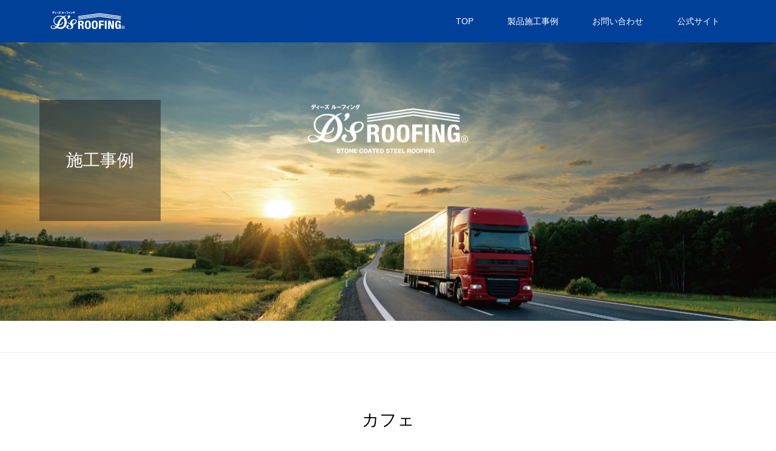

--- FILE ---
content_type: text/html; charset=UTF-8
request_url: https://deetrading.net/archives/category/diplo/dcafe
body_size: 12612
content:
<!DOCTYPE html>
<html dir="ltr" lang="ja" prefix="og: https://ogp.me/ns#">
<head>
<meta charset="UTF-8">
<meta name="description" content="">
<meta name="viewport" content="width=device-width">
<title>カフェ - ディーズルーフィングギャラリー</title>

		<!-- All in One SEO 4.8.5 - aioseo.com -->
	<meta name="robots" content="max-image-preview:large" />
	<link rel="canonical" href="https://deetrading.net/archives/category/diplo/dcafe" />
	<link rel="next" href="https://deetrading.net/archives/category/diplo/dcafe/page/2" />
	<meta name="generator" content="All in One SEO (AIOSEO) 4.8.5" />
		<script type="application/ld+json" class="aioseo-schema">
			{"@context":"https:\/\/schema.org","@graph":[{"@type":"BreadcrumbList","@id":"https:\/\/deetrading.net\/archives\/category\/diplo\/dcafe#breadcrumblist","itemListElement":[{"@type":"ListItem","@id":"https:\/\/deetrading.net#listItem","position":1,"name":"\u30db\u30fc\u30e0","item":"https:\/\/deetrading.net","nextItem":{"@type":"ListItem","@id":"https:\/\/deetrading.net\/archives\/category\/diplo#listItem","name":"01.\u30c7\u30a3\u30d7\u30ed\u30de\u30c3\u30c8\u30b9\u30bf\u30fc\/\u2161"}},{"@type":"ListItem","@id":"https:\/\/deetrading.net\/archives\/category\/diplo#listItem","position":2,"name":"01.\u30c7\u30a3\u30d7\u30ed\u30de\u30c3\u30c8\u30b9\u30bf\u30fc\/\u2161","item":"https:\/\/deetrading.net\/archives\/category\/diplo","nextItem":{"@type":"ListItem","@id":"https:\/\/deetrading.net\/archives\/category\/diplo\/dcafe#listItem","name":"\u30ab\u30d5\u30a7"},"previousItem":{"@type":"ListItem","@id":"https:\/\/deetrading.net#listItem","name":"\u30db\u30fc\u30e0"}},{"@type":"ListItem","@id":"https:\/\/deetrading.net\/archives\/category\/diplo\/dcafe#listItem","position":3,"name":"\u30ab\u30d5\u30a7","previousItem":{"@type":"ListItem","@id":"https:\/\/deetrading.net\/archives\/category\/diplo#listItem","name":"01.\u30c7\u30a3\u30d7\u30ed\u30de\u30c3\u30c8\u30b9\u30bf\u30fc\/\u2161"}}]},{"@type":"CollectionPage","@id":"https:\/\/deetrading.net\/archives\/category\/diplo\/dcafe#collectionpage","url":"https:\/\/deetrading.net\/archives\/category\/diplo\/dcafe","name":"\u30ab\u30d5\u30a7 - \u30c7\u30a3\u30fc\u30ba\u30eb\u30fc\u30d5\u30a3\u30f3\u30b0\u30ae\u30e3\u30e9\u30ea\u30fc","inLanguage":"ja","isPartOf":{"@id":"https:\/\/deetrading.net\/#website"},"breadcrumb":{"@id":"https:\/\/deetrading.net\/archives\/category\/diplo\/dcafe#breadcrumblist"}},{"@type":"Organization","@id":"https:\/\/deetrading.net\/#organization","name":"\u30c7\u30a3\u30fc\u30ba\u30eb\u30fc\u30d5\u30a3\u30f3\u30b0\u30ae\u30e3\u30e9\u30ea\u30fc","description":"\u30c7\u30a3\u30fc\u30ba\u30eb\u30fc\u30d5\u30a3\u30f3\u30b0\u65bd\u5de5\u4e8b\u4f8b\u3092\u96c6\u3081\u305f\u5c02\u7528\u30b5\u30a4\u30c8","url":"https:\/\/deetrading.net\/"},{"@type":"WebSite","@id":"https:\/\/deetrading.net\/#website","url":"https:\/\/deetrading.net\/","name":"\u30c7\u30a3\u30fc\u30ba\u30eb\u30fc\u30d5\u30a3\u30f3\u30b0\u30ae\u30e3\u30e9\u30ea\u30fc","description":"\u30c7\u30a3\u30fc\u30ba\u30eb\u30fc\u30d5\u30a3\u30f3\u30b0\u65bd\u5de5\u4e8b\u4f8b\u3092\u96c6\u3081\u305f\u5c02\u7528\u30b5\u30a4\u30c8","inLanguage":"ja","publisher":{"@id":"https:\/\/deetrading.net\/#organization"}}]}
		</script>
		<!-- All in One SEO -->

<link rel='dns-prefetch' href='//www.googletagmanager.com' />
<link rel="alternate" type="application/rss+xml" title="ディーズルーフィングギャラリー &raquo; カフェ カテゴリーのフィード" href="https://deetrading.net/archives/category/diplo/dcafe/feed" />
		<!-- This site uses the Google Analytics by MonsterInsights plugin v9.11.1 - Using Analytics tracking - https://www.monsterinsights.com/ -->
							<script src="//www.googletagmanager.com/gtag/js?id=G-90CVVWE1FH"  data-cfasync="false" data-wpfc-render="false" type="text/javascript" async></script>
			<script data-cfasync="false" data-wpfc-render="false" type="text/javascript">
				var mi_version = '9.11.1';
				var mi_track_user = true;
				var mi_no_track_reason = '';
								var MonsterInsightsDefaultLocations = {"page_location":"https:\/\/deetrading.net\/archives\/category\/diplo\/dcafe\/"};
								if ( typeof MonsterInsightsPrivacyGuardFilter === 'function' ) {
					var MonsterInsightsLocations = (typeof MonsterInsightsExcludeQuery === 'object') ? MonsterInsightsPrivacyGuardFilter( MonsterInsightsExcludeQuery ) : MonsterInsightsPrivacyGuardFilter( MonsterInsightsDefaultLocations );
				} else {
					var MonsterInsightsLocations = (typeof MonsterInsightsExcludeQuery === 'object') ? MonsterInsightsExcludeQuery : MonsterInsightsDefaultLocations;
				}

								var disableStrs = [
										'ga-disable-G-90CVVWE1FH',
									];

				/* Function to detect opted out users */
				function __gtagTrackerIsOptedOut() {
					for (var index = 0; index < disableStrs.length; index++) {
						if (document.cookie.indexOf(disableStrs[index] + '=true') > -1) {
							return true;
						}
					}

					return false;
				}

				/* Disable tracking if the opt-out cookie exists. */
				if (__gtagTrackerIsOptedOut()) {
					for (var index = 0; index < disableStrs.length; index++) {
						window[disableStrs[index]] = true;
					}
				}

				/* Opt-out function */
				function __gtagTrackerOptout() {
					for (var index = 0; index < disableStrs.length; index++) {
						document.cookie = disableStrs[index] + '=true; expires=Thu, 31 Dec 2099 23:59:59 UTC; path=/';
						window[disableStrs[index]] = true;
					}
				}

				if ('undefined' === typeof gaOptout) {
					function gaOptout() {
						__gtagTrackerOptout();
					}
				}
								window.dataLayer = window.dataLayer || [];

				window.MonsterInsightsDualTracker = {
					helpers: {},
					trackers: {},
				};
				if (mi_track_user) {
					function __gtagDataLayer() {
						dataLayer.push(arguments);
					}

					function __gtagTracker(type, name, parameters) {
						if (!parameters) {
							parameters = {};
						}

						if (parameters.send_to) {
							__gtagDataLayer.apply(null, arguments);
							return;
						}

						if (type === 'event') {
														parameters.send_to = monsterinsights_frontend.v4_id;
							var hookName = name;
							if (typeof parameters['event_category'] !== 'undefined') {
								hookName = parameters['event_category'] + ':' + name;
							}

							if (typeof MonsterInsightsDualTracker.trackers[hookName] !== 'undefined') {
								MonsterInsightsDualTracker.trackers[hookName](parameters);
							} else {
								__gtagDataLayer('event', name, parameters);
							}
							
						} else {
							__gtagDataLayer.apply(null, arguments);
						}
					}

					__gtagTracker('js', new Date());
					__gtagTracker('set', {
						'developer_id.dZGIzZG': true,
											});
					if ( MonsterInsightsLocations.page_location ) {
						__gtagTracker('set', MonsterInsightsLocations);
					}
										__gtagTracker('config', 'G-90CVVWE1FH', {"forceSSL":"true","link_attribution":"true"} );
										window.gtag = __gtagTracker;										(function () {
						/* https://developers.google.com/analytics/devguides/collection/analyticsjs/ */
						/* ga and __gaTracker compatibility shim. */
						var noopfn = function () {
							return null;
						};
						var newtracker = function () {
							return new Tracker();
						};
						var Tracker = function () {
							return null;
						};
						var p = Tracker.prototype;
						p.get = noopfn;
						p.set = noopfn;
						p.send = function () {
							var args = Array.prototype.slice.call(arguments);
							args.unshift('send');
							__gaTracker.apply(null, args);
						};
						var __gaTracker = function () {
							var len = arguments.length;
							if (len === 0) {
								return;
							}
							var f = arguments[len - 1];
							if (typeof f !== 'object' || f === null || typeof f.hitCallback !== 'function') {
								if ('send' === arguments[0]) {
									var hitConverted, hitObject = false, action;
									if ('event' === arguments[1]) {
										if ('undefined' !== typeof arguments[3]) {
											hitObject = {
												'eventAction': arguments[3],
												'eventCategory': arguments[2],
												'eventLabel': arguments[4],
												'value': arguments[5] ? arguments[5] : 1,
											}
										}
									}
									if ('pageview' === arguments[1]) {
										if ('undefined' !== typeof arguments[2]) {
											hitObject = {
												'eventAction': 'page_view',
												'page_path': arguments[2],
											}
										}
									}
									if (typeof arguments[2] === 'object') {
										hitObject = arguments[2];
									}
									if (typeof arguments[5] === 'object') {
										Object.assign(hitObject, arguments[5]);
									}
									if ('undefined' !== typeof arguments[1].hitType) {
										hitObject = arguments[1];
										if ('pageview' === hitObject.hitType) {
											hitObject.eventAction = 'page_view';
										}
									}
									if (hitObject) {
										action = 'timing' === arguments[1].hitType ? 'timing_complete' : hitObject.eventAction;
										hitConverted = mapArgs(hitObject);
										__gtagTracker('event', action, hitConverted);
									}
								}
								return;
							}

							function mapArgs(args) {
								var arg, hit = {};
								var gaMap = {
									'eventCategory': 'event_category',
									'eventAction': 'event_action',
									'eventLabel': 'event_label',
									'eventValue': 'event_value',
									'nonInteraction': 'non_interaction',
									'timingCategory': 'event_category',
									'timingVar': 'name',
									'timingValue': 'value',
									'timingLabel': 'event_label',
									'page': 'page_path',
									'location': 'page_location',
									'title': 'page_title',
									'referrer' : 'page_referrer',
								};
								for (arg in args) {
																		if (!(!args.hasOwnProperty(arg) || !gaMap.hasOwnProperty(arg))) {
										hit[gaMap[arg]] = args[arg];
									} else {
										hit[arg] = args[arg];
									}
								}
								return hit;
							}

							try {
								f.hitCallback();
							} catch (ex) {
							}
						};
						__gaTracker.create = newtracker;
						__gaTracker.getByName = newtracker;
						__gaTracker.getAll = function () {
							return [];
						};
						__gaTracker.remove = noopfn;
						__gaTracker.loaded = true;
						window['__gaTracker'] = __gaTracker;
					})();
									} else {
										console.log("");
					(function () {
						function __gtagTracker() {
							return null;
						}

						window['__gtagTracker'] = __gtagTracker;
						window['gtag'] = __gtagTracker;
					})();
									}
			</script>
							<!-- / Google Analytics by MonsterInsights -->
		<style id='wp-img-auto-sizes-contain-inline-css' type='text/css'>
img:is([sizes=auto i],[sizes^="auto," i]){contain-intrinsic-size:3000px 1500px}
/*# sourceURL=wp-img-auto-sizes-contain-inline-css */
</style>
<style id='wp-block-library-inline-css' type='text/css'>
:root{--wp-block-synced-color:#7a00df;--wp-block-synced-color--rgb:122,0,223;--wp-bound-block-color:var(--wp-block-synced-color);--wp-editor-canvas-background:#ddd;--wp-admin-theme-color:#007cba;--wp-admin-theme-color--rgb:0,124,186;--wp-admin-theme-color-darker-10:#006ba1;--wp-admin-theme-color-darker-10--rgb:0,107,160.5;--wp-admin-theme-color-darker-20:#005a87;--wp-admin-theme-color-darker-20--rgb:0,90,135;--wp-admin-border-width-focus:2px}@media (min-resolution:192dpi){:root{--wp-admin-border-width-focus:1.5px}}.wp-element-button{cursor:pointer}:root .has-very-light-gray-background-color{background-color:#eee}:root .has-very-dark-gray-background-color{background-color:#313131}:root .has-very-light-gray-color{color:#eee}:root .has-very-dark-gray-color{color:#313131}:root .has-vivid-green-cyan-to-vivid-cyan-blue-gradient-background{background:linear-gradient(135deg,#00d084,#0693e3)}:root .has-purple-crush-gradient-background{background:linear-gradient(135deg,#34e2e4,#4721fb 50%,#ab1dfe)}:root .has-hazy-dawn-gradient-background{background:linear-gradient(135deg,#faaca8,#dad0ec)}:root .has-subdued-olive-gradient-background{background:linear-gradient(135deg,#fafae1,#67a671)}:root .has-atomic-cream-gradient-background{background:linear-gradient(135deg,#fdd79a,#004a59)}:root .has-nightshade-gradient-background{background:linear-gradient(135deg,#330968,#31cdcf)}:root .has-midnight-gradient-background{background:linear-gradient(135deg,#020381,#2874fc)}:root{--wp--preset--font-size--normal:16px;--wp--preset--font-size--huge:42px}.has-regular-font-size{font-size:1em}.has-larger-font-size{font-size:2.625em}.has-normal-font-size{font-size:var(--wp--preset--font-size--normal)}.has-huge-font-size{font-size:var(--wp--preset--font-size--huge)}.has-text-align-center{text-align:center}.has-text-align-left{text-align:left}.has-text-align-right{text-align:right}.has-fit-text{white-space:nowrap!important}#end-resizable-editor-section{display:none}.aligncenter{clear:both}.items-justified-left{justify-content:flex-start}.items-justified-center{justify-content:center}.items-justified-right{justify-content:flex-end}.items-justified-space-between{justify-content:space-between}.screen-reader-text{border:0;clip-path:inset(50%);height:1px;margin:-1px;overflow:hidden;padding:0;position:absolute;width:1px;word-wrap:normal!important}.screen-reader-text:focus{background-color:#ddd;clip-path:none;color:#444;display:block;font-size:1em;height:auto;left:5px;line-height:normal;padding:15px 23px 14px;text-decoration:none;top:5px;width:auto;z-index:100000}html :where(.has-border-color){border-style:solid}html :where([style*=border-top-color]){border-top-style:solid}html :where([style*=border-right-color]){border-right-style:solid}html :where([style*=border-bottom-color]){border-bottom-style:solid}html :where([style*=border-left-color]){border-left-style:solid}html :where([style*=border-width]){border-style:solid}html :where([style*=border-top-width]){border-top-style:solid}html :where([style*=border-right-width]){border-right-style:solid}html :where([style*=border-bottom-width]){border-bottom-style:solid}html :where([style*=border-left-width]){border-left-style:solid}html :where(img[class*=wp-image-]){height:auto;max-width:100%}:where(figure){margin:0 0 1em}html :where(.is-position-sticky){--wp-admin--admin-bar--position-offset:var(--wp-admin--admin-bar--height,0px)}@media screen and (max-width:600px){html :where(.is-position-sticky){--wp-admin--admin-bar--position-offset:0px}}

/*# sourceURL=wp-block-library-inline-css */
</style><style id='global-styles-inline-css' type='text/css'>
:root{--wp--preset--aspect-ratio--square: 1;--wp--preset--aspect-ratio--4-3: 4/3;--wp--preset--aspect-ratio--3-4: 3/4;--wp--preset--aspect-ratio--3-2: 3/2;--wp--preset--aspect-ratio--2-3: 2/3;--wp--preset--aspect-ratio--16-9: 16/9;--wp--preset--aspect-ratio--9-16: 9/16;--wp--preset--color--black: #000000;--wp--preset--color--cyan-bluish-gray: #abb8c3;--wp--preset--color--white: #ffffff;--wp--preset--color--pale-pink: #f78da7;--wp--preset--color--vivid-red: #cf2e2e;--wp--preset--color--luminous-vivid-orange: #ff6900;--wp--preset--color--luminous-vivid-amber: #fcb900;--wp--preset--color--light-green-cyan: #7bdcb5;--wp--preset--color--vivid-green-cyan: #00d084;--wp--preset--color--pale-cyan-blue: #8ed1fc;--wp--preset--color--vivid-cyan-blue: #0693e3;--wp--preset--color--vivid-purple: #9b51e0;--wp--preset--gradient--vivid-cyan-blue-to-vivid-purple: linear-gradient(135deg,rgb(6,147,227) 0%,rgb(155,81,224) 100%);--wp--preset--gradient--light-green-cyan-to-vivid-green-cyan: linear-gradient(135deg,rgb(122,220,180) 0%,rgb(0,208,130) 100%);--wp--preset--gradient--luminous-vivid-amber-to-luminous-vivid-orange: linear-gradient(135deg,rgb(252,185,0) 0%,rgb(255,105,0) 100%);--wp--preset--gradient--luminous-vivid-orange-to-vivid-red: linear-gradient(135deg,rgb(255,105,0) 0%,rgb(207,46,46) 100%);--wp--preset--gradient--very-light-gray-to-cyan-bluish-gray: linear-gradient(135deg,rgb(238,238,238) 0%,rgb(169,184,195) 100%);--wp--preset--gradient--cool-to-warm-spectrum: linear-gradient(135deg,rgb(74,234,220) 0%,rgb(151,120,209) 20%,rgb(207,42,186) 40%,rgb(238,44,130) 60%,rgb(251,105,98) 80%,rgb(254,248,76) 100%);--wp--preset--gradient--blush-light-purple: linear-gradient(135deg,rgb(255,206,236) 0%,rgb(152,150,240) 100%);--wp--preset--gradient--blush-bordeaux: linear-gradient(135deg,rgb(254,205,165) 0%,rgb(254,45,45) 50%,rgb(107,0,62) 100%);--wp--preset--gradient--luminous-dusk: linear-gradient(135deg,rgb(255,203,112) 0%,rgb(199,81,192) 50%,rgb(65,88,208) 100%);--wp--preset--gradient--pale-ocean: linear-gradient(135deg,rgb(255,245,203) 0%,rgb(182,227,212) 50%,rgb(51,167,181) 100%);--wp--preset--gradient--electric-grass: linear-gradient(135deg,rgb(202,248,128) 0%,rgb(113,206,126) 100%);--wp--preset--gradient--midnight: linear-gradient(135deg,rgb(2,3,129) 0%,rgb(40,116,252) 100%);--wp--preset--font-size--small: 13px;--wp--preset--font-size--medium: 20px;--wp--preset--font-size--large: 36px;--wp--preset--font-size--x-large: 42px;--wp--preset--spacing--20: 0.44rem;--wp--preset--spacing--30: 0.67rem;--wp--preset--spacing--40: 1rem;--wp--preset--spacing--50: 1.5rem;--wp--preset--spacing--60: 2.25rem;--wp--preset--spacing--70: 3.38rem;--wp--preset--spacing--80: 5.06rem;--wp--preset--shadow--natural: 6px 6px 9px rgba(0, 0, 0, 0.2);--wp--preset--shadow--deep: 12px 12px 50px rgba(0, 0, 0, 0.4);--wp--preset--shadow--sharp: 6px 6px 0px rgba(0, 0, 0, 0.2);--wp--preset--shadow--outlined: 6px 6px 0px -3px rgb(255, 255, 255), 6px 6px rgb(0, 0, 0);--wp--preset--shadow--crisp: 6px 6px 0px rgb(0, 0, 0);}:where(.is-layout-flex){gap: 0.5em;}:where(.is-layout-grid){gap: 0.5em;}body .is-layout-flex{display: flex;}.is-layout-flex{flex-wrap: wrap;align-items: center;}.is-layout-flex > :is(*, div){margin: 0;}body .is-layout-grid{display: grid;}.is-layout-grid > :is(*, div){margin: 0;}:where(.wp-block-columns.is-layout-flex){gap: 2em;}:where(.wp-block-columns.is-layout-grid){gap: 2em;}:where(.wp-block-post-template.is-layout-flex){gap: 1.25em;}:where(.wp-block-post-template.is-layout-grid){gap: 1.25em;}.has-black-color{color: var(--wp--preset--color--black) !important;}.has-cyan-bluish-gray-color{color: var(--wp--preset--color--cyan-bluish-gray) !important;}.has-white-color{color: var(--wp--preset--color--white) !important;}.has-pale-pink-color{color: var(--wp--preset--color--pale-pink) !important;}.has-vivid-red-color{color: var(--wp--preset--color--vivid-red) !important;}.has-luminous-vivid-orange-color{color: var(--wp--preset--color--luminous-vivid-orange) !important;}.has-luminous-vivid-amber-color{color: var(--wp--preset--color--luminous-vivid-amber) !important;}.has-light-green-cyan-color{color: var(--wp--preset--color--light-green-cyan) !important;}.has-vivid-green-cyan-color{color: var(--wp--preset--color--vivid-green-cyan) !important;}.has-pale-cyan-blue-color{color: var(--wp--preset--color--pale-cyan-blue) !important;}.has-vivid-cyan-blue-color{color: var(--wp--preset--color--vivid-cyan-blue) !important;}.has-vivid-purple-color{color: var(--wp--preset--color--vivid-purple) !important;}.has-black-background-color{background-color: var(--wp--preset--color--black) !important;}.has-cyan-bluish-gray-background-color{background-color: var(--wp--preset--color--cyan-bluish-gray) !important;}.has-white-background-color{background-color: var(--wp--preset--color--white) !important;}.has-pale-pink-background-color{background-color: var(--wp--preset--color--pale-pink) !important;}.has-vivid-red-background-color{background-color: var(--wp--preset--color--vivid-red) !important;}.has-luminous-vivid-orange-background-color{background-color: var(--wp--preset--color--luminous-vivid-orange) !important;}.has-luminous-vivid-amber-background-color{background-color: var(--wp--preset--color--luminous-vivid-amber) !important;}.has-light-green-cyan-background-color{background-color: var(--wp--preset--color--light-green-cyan) !important;}.has-vivid-green-cyan-background-color{background-color: var(--wp--preset--color--vivid-green-cyan) !important;}.has-pale-cyan-blue-background-color{background-color: var(--wp--preset--color--pale-cyan-blue) !important;}.has-vivid-cyan-blue-background-color{background-color: var(--wp--preset--color--vivid-cyan-blue) !important;}.has-vivid-purple-background-color{background-color: var(--wp--preset--color--vivid-purple) !important;}.has-black-border-color{border-color: var(--wp--preset--color--black) !important;}.has-cyan-bluish-gray-border-color{border-color: var(--wp--preset--color--cyan-bluish-gray) !important;}.has-white-border-color{border-color: var(--wp--preset--color--white) !important;}.has-pale-pink-border-color{border-color: var(--wp--preset--color--pale-pink) !important;}.has-vivid-red-border-color{border-color: var(--wp--preset--color--vivid-red) !important;}.has-luminous-vivid-orange-border-color{border-color: var(--wp--preset--color--luminous-vivid-orange) !important;}.has-luminous-vivid-amber-border-color{border-color: var(--wp--preset--color--luminous-vivid-amber) !important;}.has-light-green-cyan-border-color{border-color: var(--wp--preset--color--light-green-cyan) !important;}.has-vivid-green-cyan-border-color{border-color: var(--wp--preset--color--vivid-green-cyan) !important;}.has-pale-cyan-blue-border-color{border-color: var(--wp--preset--color--pale-cyan-blue) !important;}.has-vivid-cyan-blue-border-color{border-color: var(--wp--preset--color--vivid-cyan-blue) !important;}.has-vivid-purple-border-color{border-color: var(--wp--preset--color--vivid-purple) !important;}.has-vivid-cyan-blue-to-vivid-purple-gradient-background{background: var(--wp--preset--gradient--vivid-cyan-blue-to-vivid-purple) !important;}.has-light-green-cyan-to-vivid-green-cyan-gradient-background{background: var(--wp--preset--gradient--light-green-cyan-to-vivid-green-cyan) !important;}.has-luminous-vivid-amber-to-luminous-vivid-orange-gradient-background{background: var(--wp--preset--gradient--luminous-vivid-amber-to-luminous-vivid-orange) !important;}.has-luminous-vivid-orange-to-vivid-red-gradient-background{background: var(--wp--preset--gradient--luminous-vivid-orange-to-vivid-red) !important;}.has-very-light-gray-to-cyan-bluish-gray-gradient-background{background: var(--wp--preset--gradient--very-light-gray-to-cyan-bluish-gray) !important;}.has-cool-to-warm-spectrum-gradient-background{background: var(--wp--preset--gradient--cool-to-warm-spectrum) !important;}.has-blush-light-purple-gradient-background{background: var(--wp--preset--gradient--blush-light-purple) !important;}.has-blush-bordeaux-gradient-background{background: var(--wp--preset--gradient--blush-bordeaux) !important;}.has-luminous-dusk-gradient-background{background: var(--wp--preset--gradient--luminous-dusk) !important;}.has-pale-ocean-gradient-background{background: var(--wp--preset--gradient--pale-ocean) !important;}.has-electric-grass-gradient-background{background: var(--wp--preset--gradient--electric-grass) !important;}.has-midnight-gradient-background{background: var(--wp--preset--gradient--midnight) !important;}.has-small-font-size{font-size: var(--wp--preset--font-size--small) !important;}.has-medium-font-size{font-size: var(--wp--preset--font-size--medium) !important;}.has-large-font-size{font-size: var(--wp--preset--font-size--large) !important;}.has-x-large-font-size{font-size: var(--wp--preset--font-size--x-large) !important;}
/*# sourceURL=global-styles-inline-css */
</style>

<style id='classic-theme-styles-inline-css' type='text/css'>
/*! This file is auto-generated */
.wp-block-button__link{color:#fff;background-color:#32373c;border-radius:9999px;box-shadow:none;text-decoration:none;padding:calc(.667em + 2px) calc(1.333em + 2px);font-size:1.125em}.wp-block-file__button{background:#32373c;color:#fff;text-decoration:none}
/*# sourceURL=/wp-includes/css/classic-themes.min.css */
</style>
<link rel='stylesheet' id='contact-form-7-css' href='https://deetrading.net/wp-content/plugins/contact-form-7/includes/css/styles.css?ver=6.1' type='text/css' media='all' />
<link rel='stylesheet' id='wp-show-posts-css' href='https://deetrading.net/wp-content/plugins/wp-show-posts/css/wp-show-posts-min.css?ver=1.1.6' type='text/css' media='all' />
<link rel='stylesheet' id='vogue-style-css' href='https://deetrading.net/wp-content/themes/vogue_tcd051/style.css?ver=1.5.1' type='text/css' media='all' />
<script type="text/javascript" src="https://deetrading.net/wp-content/plugins/google-analytics-for-wordpress/assets/js/frontend-gtag.min.js?ver=9.11.1" id="monsterinsights-frontend-script-js" async="async" data-wp-strategy="async"></script>
<script data-cfasync="false" data-wpfc-render="false" type="text/javascript" id='monsterinsights-frontend-script-js-extra'>/* <![CDATA[ */
var monsterinsights_frontend = {"js_events_tracking":"true","download_extensions":"doc,pdf,ppt,zip,xls,docx,pptx,xlsx","inbound_paths":"[{\"path\":\"\\\/go\\\/\",\"label\":\"affiliate\"},{\"path\":\"\\\/recommend\\\/\",\"label\":\"affiliate\"}]","home_url":"https:\/\/deetrading.net","hash_tracking":"false","v4_id":"G-90CVVWE1FH"};/* ]]> */
</script>
<script type="text/javascript" src="https://deetrading.net/wp-includes/js/jquery/jquery.min.js?ver=3.7.1" id="jquery-core-js"></script>
<script type="text/javascript" src="https://deetrading.net/wp-includes/js/jquery/jquery-migrate.min.js?ver=3.4.1" id="jquery-migrate-js"></script>

<!-- Site Kit によって追加された Google タグ（gtag.js）スニペット -->
<!-- Google アナリティクス スニペット (Site Kit が追加) -->
<script type="text/javascript" src="https://www.googletagmanager.com/gtag/js?id=G-90CVVWE1FH" id="google_gtagjs-js" async></script>
<script type="text/javascript" id="google_gtagjs-js-after">
/* <![CDATA[ */
window.dataLayer = window.dataLayer || [];function gtag(){dataLayer.push(arguments);}
gtag("set","linker",{"domains":["deetrading.net"]});
gtag("js", new Date());
gtag("set", "developer_id.dZTNiMT", true);
gtag("config", "G-90CVVWE1FH");
//# sourceURL=google_gtagjs-js-after
/* ]]> */
</script>
<link rel="https://api.w.org/" href="https://deetrading.net/wp-json/" /><link rel="alternate" title="JSON" type="application/json" href="https://deetrading.net/wp-json/wp/v2/categories/27" /><link rel="EditURI" type="application/rsd+xml" title="RSD" href="https://deetrading.net/xmlrpc.php?rsd" />
<meta name="generator" content="WordPress 6.9" />
<meta name="generator" content="Site Kit by Google 1.158.0" /><style>
/* primary color */
.p-widget-search__submit:hover, .slick-arrow:hover, .p-tab__content-pager-item.is-active a, .p-tab__content-pager-item a:hover, .p-content04__slider .slick-arrow:hover, .p-hero-header__link:hover, .c-comment__form-submit:hover, .p-page-links a span, .p-pager__item span, .p-pager__item a:hover, .p-global-nav .sub-menu a:hover, .p-button:hover, .c-pw__btn--submit, .p-content02 .slick-arrow:hover { background: #004098; }
.p-article04__category a:hover, .p-article04__title a:hover, .p-content03__blog-archive-link:hover, .p-content03__news-archive-link:hover, .p-latest-news__archive-link:hover, .p-article01__title a:hover, .p-article01__category a:hover, .widget_nav_menu a:hover, .p-breadcrumb__item a:hover, .p-social-nav__item a:hover, .p-article03__title a:hover, .p-widget-post-list__item-title a:hover { color: #004098; }
/* secondary color */
.p-widget-search__submit, .p-latest-news__title, .p-tab__nav-item.is-active a, .p-tab__nav-item a:hover, .slick-arrow, .slick-arrow:focus, .p-tab__content-pager-item a, .p-content04__slider .slick-arrow, .p-hero-header__link, .p-hero-header .slick-arrow, .c-comment__form-submit, .p-page-links span, .p-page-links a span:hover, .p-pager__item a, .p-pager__item .dots, .p-widget__title, .p-global-nav .sub-menu a, .p-content02 .slick-arrow { background: #ea3535; }
.p-tab__content-img-nav { background: rgba(34, 34, 34, 0.7); }
.p-tab__nav-item.is-active a, .p-tab__nav-item a:hover { border-color: #ea3535 }

/* font type */
body { font-family: "Segoe UI", Verdana, "游ゴシック", YuGothic, "Hiragino Kaku Gothic ProN", Meiryo, sans-serif; }

/* headline font type */
.p-page-header__title, .p-archive-header__title, .p-article01__title, .p-article02__title, .p-entry__title, .p-main-image__title, .c-nav01__item, .p-article03__title, .p-widget-post-list__item-title, .p-content02__item-title, .p-content01__catch, .p-content04__catch, .p-article04__title, .p-content03__blog-catch, .p-content03__news-catch, .p-hero-header__nav-item-title, .p-hero-header__slider-item-title {
font-family: "Times New Roman", "游明朝", "Yu Mincho", "游明朝体", "YuMincho", "ヒラギノ明朝 Pro W3", "Hiragino Mincho Pro", "HiraMinProN-W3", "HGS明朝E", "ＭＳ Ｐ明朝", "MS PMincho", serif; font-weight: 500;
}

/* sidebar */
.l-contents { background: linear-gradient(to right, #fff 0%, #fff 50%, #f6f6f6 50%, #f6f6f6 100%); }
.l-contents--rev { background: linear-gradient(to left, #fff 0%, #fff 50%, #f6f6f6 50%, #f6f6f6 100%); }
.l-secondary { background: #f6f6f6; }

/* load */

/* hover effect */
.p-hover-effect--type1:hover img { -webkit-transform: scale(1.2); transform: scale(1.2); }
@media only screen and (min-width: 767px) {.p-hover-effect--type2 img { margin-left: 15px; -webkit-transform: scale(1.3) translate3d(-15px, 0, 0); transform: scale(1.3) translate3d(-15px, 0, 0); }}
.p-hover-effect--type2:hover img { opacity: 0.5 }
.p-hover-effect--type3 { background: #FFFFFF; }
.p-hover-effect--type3:hover img { opacity: 0.5; }

/* splash */
@-webkit-keyframes splashImageFadeIn { from { opacity: 0; } to { opacity: ; } }
@keyframes splashImageFadeIn { from { opacity: 0; } to { opacity: ; } }

/* contents builder */
#cb_2 .p-content03__news-list-item a:hover { background: #333333; }
@media only screen and (max-width: 767px) { .p-content03__news-list { background: #222222; } }
#cb_3 .p-content04__btn { background: #e53100; }
#cb_3 .p-content04__btn:hover { background: #eeee22; }

/* entry body */
.p-entry__body a, .custom-html-widget a { color: #000000; }

/* plan */
.p-content02__item { width: 25%; }
.p-content02__item a:hover .p-content02__item-img { opacity: 0.7; }

/* header */
.l-header { background: rgba(0, 64, 152, 1); }
.l-header__logo a, .p-global-nav > li > a, .c-menu-button { color: #ffffff; }
.l-header__logo a:hover, .p-global-nav > li > a:hover { color: #ee3c00; }
.l-header { -webkit-animation: slideDown 1.5s ease-in-out 0s forwards; animation: slideDown 1.5s ease-in-out 0s forwards;
}
.p-hero-header__link { -webkit-animation: slideUp 1.5s ease-in-out 0s forwards; animation: slideUp 1.5s ease-in-out 0s forwards; }


/* footer */
.p-request__btn { background: #004353; }
.p-request__btn:hover { background: #666666; }

/* password protected pages */
.c-pw .c-pw__btn--register { background: #004098; color: #fff; }
.c-pw__btn--register:hover { background: #ea3535; }

/* responsive */
@media only screen and (max-width: 991px) {
.p-pagetop a { background: #ea3535 }
}
@media only screen and (max-width: 767px) {
.l-header { background: #004098; animation: none; -webkit-animation: none; }
.p-request > a::after { color: #ffffff; }
.p-content02__item { width: 100%; }
.p-tab .slick-arrow:hover, .p-content04 .slick-arrow:hover { background: #ea3535; }
}



/* custom CSS */
</style>
		<style type="text/css" id="wp-custom-css">
			.p-content02__item-title { font-size: 28px; line-height: 1.2; margin-bottom: 9px; }

/*背景画像*/
#cb_0{
background-image: url(https://deetrading.net/wp-content/uploads/2023/07/99ヘッダー.jpg);
background-size: cover;
}

.p-article01__title {
    font-size: 16px;
    line-height: 1.6;
    margin-bottom: 15px;
    font-weight: 600 !important;
}
.p-breadcrumb__item {
    font-size: 13px;
    color: #0000;
    line-height: 2.5;

}

.p-hero-header__nav-item { box-sizing: border-box; border-right: 0px solid rgba(255, 255, 255, 0.3); float: left; list-style: none; width: 25%; height: 100%; }

.p-breadcrumb__item a {
    color: #0000;

}

 #cb_3 .p-content04__btn:hover {
        background: #eeee22;
    }/* entry body */
    .p-entry__body, .p-entry__body p {
        font-size: 11px;
    }

		</style>
		</head>
<body class="archive category category-dcafe category-27 wp-theme-vogue_tcd051 metaslider-plugin">
<header id="js-header" class="l-header is-active">
	<div class="l-header__inner">
				<div class="l-header__logo c-logo c-logo--retina">
								<a href="https://deetrading.net/">
				<img src="https://deetrading.net/wp-content/uploads/2023/07/000_dee_rogo.png" alt="ディーズルーフィングギャラリー">
			</a>
					</div>		<a href="#" id="js-menu-button" class="p-menu-button c-menu-button"></a>
		<nav class="menu-top%e3%82%b0%e3%83%ad%e3%83%bc%e3%83%90%e3%83%ab-container"><ul id="js-global-nav" class="p-global-nav u-clearfix"><li id="menu-item-107" class="menu-item menu-item-type-post_type menu-item-object-page menu-item-home menu-item-107"><a href="https://deetrading.net/">TOP<span></span></a></li>
<li id="menu-item-628" class="menu-item menu-item-type-custom menu-item-object-custom current-menu-ancestor menu-item-has-children menu-item-628"><a>製品施工事例<span></span></a>
<ul class="sub-menu">
	<li id="menu-item-632" class="menu-item menu-item-type-post_type menu-item-object-page current-menu-ancestor current-menu-parent current_page_parent current_page_ancestor menu-item-has-children menu-item-632"><a href="https://deetrading.net/diplomatstar">ディプロマットスター/Ⅱ<span></span></a>
	<ul class="sub-menu">
		<li id="menu-item-960" class="menu-item menu-item-type-taxonomy menu-item-object-category menu-item-960"><a href="https://deetrading.net/archives/category/diplo/devergreen">エバーグリーン<span></span></a></li>
		<li id="menu-item-961" class="menu-item menu-item-type-taxonomy menu-item-object-category menu-item-961"><a href="https://deetrading.net/archives/category/diplo/donyx">オニキス<span></span></a></li>
		<li id="menu-item-962" class="menu-item menu-item-type-taxonomy menu-item-object-category current-menu-item menu-item-962"><a href="https://deetrading.net/archives/category/diplo/dcafe" aria-current="page">カフェ<span></span></a></li>
		<li id="menu-item-963" class="menu-item menu-item-type-taxonomy menu-item-object-category menu-item-963"><a href="https://deetrading.net/archives/category/diplo/dterracotta">テラコッタ<span></span></a></li>
	</ul>
</li>
	<li id="menu-item-633" class="menu-item menu-item-type-post_type menu-item-object-page menu-item-has-children menu-item-633"><a href="https://deetrading.net/roman">ローマン<span></span></a>
	<ul class="sub-menu">
		<li id="menu-item-964" class="menu-item menu-item-type-taxonomy menu-item-object-category menu-item-964"><a href="https://deetrading.net/archives/category/roman/rtuscany">タスカニー<span></span></a></li>
		<li id="menu-item-965" class="menu-item menu-item-type-taxonomy menu-item-object-category menu-item-965"><a href="https://deetrading.net/archives/category/roman/rnero">ネロ（受注生産品）<span></span></a></li>
		<li id="menu-item-966" class="menu-item menu-item-type-taxonomy menu-item-object-category menu-item-966"><a href="https://deetrading.net/archives/category/roman/rmossbrown">モスブラウン（受注生産品）<span></span></a></li>
	</ul>
</li>
	<li id="menu-item-630" class="menu-item menu-item-type-post_type menu-item-object-page menu-item-has-children menu-item-630"><a href="https://deetrading.net/classictile">クラシックタイル<span></span></a>
	<ul class="sub-menu">
		<li id="menu-item-967" class="menu-item menu-item-type-taxonomy menu-item-object-category menu-item-967"><a href="https://deetrading.net/archives/category/classictile/csherwoodgreen">シャーウッドグリーン（受注生産品）<span></span></a></li>
		<li id="menu-item-968" class="menu-item menu-item-type-taxonomy menu-item-object-category menu-item-968"><a href="https://deetrading.net/archives/category/classictile/charcoal">チャコール<span></span></a></li>
		<li id="menu-item-969" class="menu-item menu-item-type-taxonomy menu-item-object-category menu-item-969"><a href="https://deetrading.net/archives/category/classictile/cmarone">マローネ<span></span></a></li>
	</ul>
</li>
	<li id="menu-item-629" class="menu-item menu-item-type-post_type menu-item-object-page menu-item-629"><a href="https://deetrading.net/ecograni">エコグラーニ<span></span></a></li>
</ul>
</li>
<li id="menu-item-731" class="menu-item menu-item-type-post_type menu-item-object-page menu-item-has-children menu-item-731"><a href="https://deetrading.net/%e3%81%8a%e5%95%8f%e3%81%84%e5%90%88%e3%82%8f%e3%81%9b">お問い合わせ<span></span></a>
<ul class="sub-menu">
	<li id="menu-item-1021" class="menu-item menu-item-type-post_type menu-item-object-page menu-item-1021"><a href="https://deetrading.net/%e3%81%8a%e5%95%8f%e3%81%84%e5%90%88%e3%82%8f%e3%81%9b">お問い合わせ<span></span></a></li>
</ul>
</li>
<li id="menu-item-1235" class="menu-item menu-item-type-custom menu-item-object-custom menu-item-1235"><a href="https://deetrading.com">公式サイト<span></span></a></li>
</ul></nav>	</div>
</header>
<main class="l-main">	
		<header class="p-page-header" style="background-image: url(https://deetrading.net/wp-content/uploads/2023/07/ヘッダー00-scaled.jpg);">
		<div class="p-page-header__inner l-inner">
						<h1 class="p-page-header__title" style="background: rgba(34, 34, 34, 0.5); color: #ffffff; font-size: 28px;">施工事例</h1>
					</div>
	</header>
		<div class="p-breadcrumb c-breadcrumb">
		<ul class="p-breadcrumb__inner l-inner" itemscope itemtype="http://schema.org/BreadcrumbList">
			<li class="p-breadcrumb__item c-breadcrumb__item c-breadcrumb__item--home" itemprop="itemListElement" itemscope
      itemtype="http://schema.org/ListItem">
				<a href="https://deetrading.net/" itemprop="item"><span itemprop="name">HOME</span></a>
				<meta itemprop="position" content="1" />
			</li>
						<li class="p-breadcrumb__item c-breadcrumb__item" itemprop="itemListElement" itemscope itemtype="http://schema.org/ListItem">
				<a href="https://deetrading.net/blog" itemprop="item">
					<span itemprop="name">ブログ</span>
				</a>
				<meta itemprop="position" content="2" />
			</li>
			<li class="p-breadcrumb__item c-breadcrumb__item">カフェ</li>
					</ul>	
	</div>	
	<div class="l-inner">
				<div class="p-archive-header"><h2 class="p-archive-header__title" style="font-size: 28px;">カフェ</h2></div>
				<div class="p-blog-list" id="js-infinitescroll">
						<article class="p-blog-list__item p-article01" style="opacity: 0;">
				<a class="p-article01__thumbnail p-hover-effect--type1" href="https://deetrading.net/archives/466">
					<img width="680" height="450" src="https://deetrading.net/wp-content/uploads/2023/08/ディプロマットカフェ15-680x450.jpg" class="attachment-size2 size-size2 wp-post-image" alt="" decoding="async" fetchpriority="high" srcset="https://deetrading.net/wp-content/uploads/2023/08/ディプロマットカフェ15-680x450.jpg 680w, https://deetrading.net/wp-content/uploads/2023/08/ディプロマットカフェ15-440x290.jpg 440w" sizes="(max-width: 680px) 100vw, 680px" />				</a>
				<h3 class="p-article01__title"><a href="https://deetrading.net/archives/466">ディプロマットスター /Ⅱ カフェ</a></h3>
				<p class="p-article01__excerpt"></p>
							</article>
						<article class="p-blog-list__item p-article01" style="opacity: 0;">
				<a class="p-article01__thumbnail p-hover-effect--type1" href="https://deetrading.net/archives/464">
					<img width="680" height="450" src="https://deetrading.net/wp-content/uploads/2023/08/ディプロマットカフェ13-680x450.jpg" class="attachment-size2 size-size2 wp-post-image" alt="" decoding="async" srcset="https://deetrading.net/wp-content/uploads/2023/08/ディプロマットカフェ13-680x450.jpg 680w, https://deetrading.net/wp-content/uploads/2023/08/ディプロマットカフェ13-440x290.jpg 440w" sizes="(max-width: 680px) 100vw, 680px" />				</a>
				<h3 class="p-article01__title"><a href="https://deetrading.net/archives/464">ディプロマットスター/Ⅱ カフェ</a></h3>
				<p class="p-article01__excerpt"></p>
							</article>
						<article class="p-blog-list__item p-article01" style="opacity: 0;">
				<a class="p-article01__thumbnail p-hover-effect--type1" href="https://deetrading.net/archives/462">
					<img width="680" height="450" src="https://deetrading.net/wp-content/uploads/2023/08/ディプロマットカフェ12-680x450.jpg" class="attachment-size2 size-size2 wp-post-image" alt="" decoding="async" srcset="https://deetrading.net/wp-content/uploads/2023/08/ディプロマットカフェ12-680x450.jpg 680w, https://deetrading.net/wp-content/uploads/2023/08/ディプロマットカフェ12-440x290.jpg 440w" sizes="(max-width: 680px) 100vw, 680px" />				</a>
				<h3 class="p-article01__title"><a href="https://deetrading.net/archives/462">ディプロマットスター/Ⅱ カフェ</a></h3>
				<p class="p-article01__excerpt"></p>
							</article>
						<article class="p-blog-list__item p-article01" style="opacity: 0;">
				<a class="p-article01__thumbnail p-hover-effect--type1" href="https://deetrading.net/archives/460">
					<img width="680" height="450" src="https://deetrading.net/wp-content/uploads/2023/08/ディプロマットカフェ11-680x450.jpg" class="attachment-size2 size-size2 wp-post-image" alt="" decoding="async" loading="lazy" srcset="https://deetrading.net/wp-content/uploads/2023/08/ディプロマットカフェ11-680x450.jpg 680w, https://deetrading.net/wp-content/uploads/2023/08/ディプロマットカフェ11-300x200.jpg 300w, https://deetrading.net/wp-content/uploads/2023/08/ディプロマットカフェ11-440x290.jpg 440w" sizes="auto, (max-width: 680px) 100vw, 680px" />				</a>
				<h3 class="p-article01__title"><a href="https://deetrading.net/archives/460">ディプロマットスター /Ⅱ カフェ</a></h3>
				<p class="p-article01__excerpt"></p>
							</article>
						<article class="p-blog-list__item p-article01" style="opacity: 0;">
				<a class="p-article01__thumbnail p-hover-effect--type1" href="https://deetrading.net/archives/458">
					<img width="680" height="450" src="https://deetrading.net/wp-content/uploads/2023/08/ディプロマットカフェ10-680x450.jpg" class="attachment-size2 size-size2 wp-post-image" alt="" decoding="async" loading="lazy" srcset="https://deetrading.net/wp-content/uploads/2023/08/ディプロマットカフェ10-680x450.jpg 680w, https://deetrading.net/wp-content/uploads/2023/08/ディプロマットカフェ10-440x290.jpg 440w" sizes="auto, (max-width: 680px) 100vw, 680px" />				</a>
				<h3 class="p-article01__title"><a href="https://deetrading.net/archives/458">ディプロマットスター /Ⅱ カフェ</a></h3>
				<p class="p-article01__excerpt"></p>
							</article>
						<article class="p-blog-list__item p-article01" style="opacity: 0;">
				<a class="p-article01__thumbnail p-hover-effect--type1" href="https://deetrading.net/archives/456">
					<img width="680" height="450" src="https://deetrading.net/wp-content/uploads/2023/08/ディプロマットカフェ9-680x450.jpg" class="attachment-size2 size-size2 wp-post-image" alt="" decoding="async" loading="lazy" srcset="https://deetrading.net/wp-content/uploads/2023/08/ディプロマットカフェ9-680x450.jpg 680w, https://deetrading.net/wp-content/uploads/2023/08/ディプロマットカフェ9-440x290.jpg 440w" sizes="auto, (max-width: 680px) 100vw, 680px" />				</a>
				<h3 class="p-article01__title"><a href="https://deetrading.net/archives/456">ディプロマットスター/Ⅱ カフェ</a></h3>
				<p class="p-article01__excerpt"></p>
							</article>
						<article class="p-blog-list__item p-article01" style="opacity: 0;">
				<a class="p-article01__thumbnail p-hover-effect--type1" href="https://deetrading.net/archives/454">
					<img width="680" height="450" src="https://deetrading.net/wp-content/uploads/2023/08/ディプロマットカフェ7-680x450.jpg" class="attachment-size2 size-size2 wp-post-image" alt="" decoding="async" loading="lazy" srcset="https://deetrading.net/wp-content/uploads/2023/08/ディプロマットカフェ7-680x450.jpg 680w, https://deetrading.net/wp-content/uploads/2023/08/ディプロマットカフェ7-440x290.jpg 440w" sizes="auto, (max-width: 680px) 100vw, 680px" />				</a>
				<h3 class="p-article01__title"><a href="https://deetrading.net/archives/454">ディプロマットスター/Ⅱ カフェ</a></h3>
				<p class="p-article01__excerpt"></p>
							</article>
						<article class="p-blog-list__item p-article01" style="opacity: 0;">
				<a class="p-article01__thumbnail p-hover-effect--type1" href="https://deetrading.net/archives/452">
					<img width="680" height="450" src="https://deetrading.net/wp-content/uploads/2023/08/ディプロマットカフェ6-680x450.jpg" class="attachment-size2 size-size2 wp-post-image" alt="" decoding="async" loading="lazy" srcset="https://deetrading.net/wp-content/uploads/2023/08/ディプロマットカフェ6-680x450.jpg 680w, https://deetrading.net/wp-content/uploads/2023/08/ディプロマットカフェ6-440x290.jpg 440w" sizes="auto, (max-width: 680px) 100vw, 680px" />				</a>
				<h3 class="p-article01__title"><a href="https://deetrading.net/archives/452">ディプロマットスター/Ⅱ カフェ</a></h3>
				<p class="p-article01__excerpt"></p>
							</article>
						<article class="p-blog-list__item p-article01" style="opacity: 0;">
				<a class="p-article01__thumbnail p-hover-effect--type1" href="https://deetrading.net/archives/450">
					<img width="680" height="450" src="https://deetrading.net/wp-content/uploads/2023/08/ディプロマットカフェ5-680x450.jpg" class="attachment-size2 size-size2 wp-post-image" alt="" decoding="async" loading="lazy" srcset="https://deetrading.net/wp-content/uploads/2023/08/ディプロマットカフェ5-680x450.jpg 680w, https://deetrading.net/wp-content/uploads/2023/08/ディプロマットカフェ5-440x290.jpg 440w" sizes="auto, (max-width: 680px) 100vw, 680px" />				</a>
				<h3 class="p-article01__title"><a href="https://deetrading.net/archives/450">ディプロマットスター /Ⅱ カフェ</a></h3>
				<p class="p-article01__excerpt"></p>
							</article>
						<article class="p-blog-list__item p-article01" style="opacity: 0;">
				<a class="p-article01__thumbnail p-hover-effect--type1" href="https://deetrading.net/archives/448">
					<img width="680" height="450" src="https://deetrading.net/wp-content/uploads/2023/08/ディプロマットカフェ4-680x450.jpg" class="attachment-size2 size-size2 wp-post-image" alt="" decoding="async" loading="lazy" srcset="https://deetrading.net/wp-content/uploads/2023/08/ディプロマットカフェ4-680x450.jpg 680w, https://deetrading.net/wp-content/uploads/2023/08/ディプロマットカフェ4-440x290.jpg 440w" sizes="auto, (max-width: 680px) 100vw, 680px" />				</a>
				<h3 class="p-article01__title"><a href="https://deetrading.net/archives/448">ディプロマットスター /Ⅱ カフェ</a></h3>
				<p class="p-article01__excerpt"></p>
							</article>
									<p id="js-load-post" class="p-load-post"><a href="https://deetrading.net/archives/category/diplo/dcafe/page/2" >次のブログ一覧</a></p>
					</div>
			</div>
</main>
<footer class="l-footer l-footer--border" style="background: #eee;">
	<div id="js-pagetop" class="p-pagetop"><a href="#"></a></div>
	<section class="p-widget-area" style="background: #f6f6f6;">
		<div class="p-widget-area__inner l-inner u-clearfix">
			<div class="p-footer-widget tcdw_category_list_widget">
<h2 class="p-footer-widget__title">施工事例一覧</h2><ul class="collapse_category_list">
 	<li class="cat-item cat-item-18 current-cat-parent current-cat-ancestor"><a href="https://deetrading.net/archives/category/diplo">01.ディプロマットスター/Ⅱ <span class="count">38</span></a>
<ul class='children'>
	<li class="cat-item cat-item-28"><a href="https://deetrading.net/archives/category/diplo/devergreen">エバーグリーン <span class="count">7</span></a>
</li>
	<li class="cat-item cat-item-29"><a href="https://deetrading.net/archives/category/diplo/donyx">オニキス <span class="count">13</span></a>
</li>
	<li class="cat-item cat-item-27 current-cat"><a aria-current="page" href="https://deetrading.net/archives/category/diplo/dcafe">カフェ <span class="count">14</span></a>
</li>
	<li class="cat-item cat-item-26"><a href="https://deetrading.net/archives/category/diplo/dterracotta">テラコッタ <span class="count">4</span></a>
</li>
</ul>
</li>
	<li class="cat-item cat-item-20"><a href="https://deetrading.net/archives/category/roman">02.ローマン <span class="count">22</span></a>
<ul class='children'>
	<li class="cat-item cat-item-30"><a href="https://deetrading.net/archives/category/roman/rtuscany">タスカニー <span class="count">11</span></a>
</li>
	<li class="cat-item cat-item-32"><a href="https://deetrading.net/archives/category/roman/rnero">ネロ（受注生産品） <span class="count">4</span></a>
</li>
	<li class="cat-item cat-item-31"><a href="https://deetrading.net/archives/category/roman/rmossbrown">モスブラウン（受注生産品） <span class="count">7</span></a>
</li>
</ul>
</li>
	<li class="cat-item cat-item-19"><a href="https://deetrading.net/archives/category/ecograni">03.エコグラーニ <span class="count">13</span></a>
<ul class='children'>
	<li class="cat-item cat-item-35"><a href="https://deetrading.net/archives/category/ecograni/eevergreen">エバーグリーン <span class="count">2</span></a>
</li>
	<li class="cat-item cat-item-36"><a href="https://deetrading.net/archives/category/ecograni/eonyx">オニキス <span class="count">6</span></a>
</li>
	<li class="cat-item cat-item-34"><a href="https://deetrading.net/archives/category/ecograni/ecafe">カフェ <span class="count">3</span></a>
</li>
	<li class="cat-item cat-item-33"><a href="https://deetrading.net/archives/category/ecograni/etweedgray">ツィードグレー <span class="count">2</span></a>
</li>
</ul>
</li>
	<li class="cat-item cat-item-21"><a href="https://deetrading.net/archives/category/classictile">04.クラシックタイル <span class="count">13</span></a>
<ul class='children'>
	<li class="cat-item cat-item-37"><a href="https://deetrading.net/archives/category/classictile/csherwoodgreen">シャーウッドグリーン（受注生産品） <span class="count">1</span></a>
</li>
	<li class="cat-item cat-item-38"><a href="https://deetrading.net/archives/category/classictile/charcoal">チャコール <span class="count">4</span></a>
</li>
	<li class="cat-item cat-item-39"><a href="https://deetrading.net/archives/category/classictile/cmarone">マローネ <span class="count">8</span></a>
</li>
</ul>
</li>
</ul>
</div>
<div class="p-footer-widget widget_nav_menu">
<h2 class="p-footer-widget__title">HOME</h2><div class="menu-home-container"><ul id="menu-home" class="menu"><li id="menu-item-130" class="menu-item menu-item-type-post_type menu-item-object-page menu-item-home menu-item-130"><a href="https://deetrading.net/">ホーム</a></li>
</ul></div></div>
<div class="p-footer-widget widget_nav_menu">
<h2 class="p-footer-widget__title">CONTACT</h2><div class="menu-%e3%81%8a%e5%95%8f%e3%81%84%e5%90%88%e3%82%8f%e3%81%9b-container"><ul id="menu-%e3%81%8a%e5%95%8f%e3%81%84%e5%90%88%e3%82%8f%e3%81%9b" class="menu"><li id="menu-item-730" class="menu-item menu-item-type-post_type menu-item-object-page menu-item-730"><a href="https://deetrading.net/%e3%81%8a%e5%95%8f%e3%81%84%e5%90%88%e3%82%8f%e3%81%9b">お問い合わせ</a></li>
</ul></div></div>
		</div>
	</section>
	<div class="l-inner">
		<div class="l-footer__logo c-logo c-logo--retina">
						<a href="https://deetrading.net/">
				<img src="https://deetrading.net/wp-content/uploads/2023/06/2023_dee_rogo.png" alt="ディーズルーフィングギャラリー">
			</a>
					</div>
		<p class="p-address">【本社】　<br />
〒104-0032 東京都中央区八丁堀2-19-8 5F<br />
TEL03-3555-2115  FAX03-3555-2117<br />
【福岡営業所】　<br />
〒813-0012 福岡県福岡市東区香椎駅東3-9-15-106<br />
TEL03-3555-2115  FAX03-3555-2117</p>
		<ul class="p-social-nav">
												<li class="p-social-nav__item p-social-nav__item--instagram">
				<a href="https://www.instagram.com/dsroofing_official/?igsh=dHBhNHYwZTBiMXhk&#038;utm_source=qr"></a>
			</li>
								</ul>
		<p class="p-copyright"><small>Copyright &copy; ディーズルーフィングギャラリー. All rights reserved.</small></p>
	</div>
		<div id="js-request" class="p-request" style="background: #000000;">
				<div class="p-request__inner">
			<p class="p-request__text" style="color: #ffffff;"></p>
			<a class="p-request__btn" href="" style="color: #ffffff;"></a>		</div>
				<button id="js-request__close" class="p-request__close"></button>
	</div>
</footer>
<script type="speculationrules">
{"prefetch":[{"source":"document","where":{"and":[{"href_matches":"/*"},{"not":{"href_matches":["/wp-*.php","/wp-admin/*","/wp-content/uploads/*","/wp-content/*","/wp-content/plugins/*","/wp-content/themes/vogue_tcd051/*","/*\\?(.+)"]}},{"not":{"selector_matches":"a[rel~=\"nofollow\"]"}},{"not":{"selector_matches":".no-prefetch, .no-prefetch a"}}]},"eagerness":"conservative"}]}
</script>
<script type="text/javascript" src="https://deetrading.net/wp-includes/js/dist/hooks.min.js?ver=dd5603f07f9220ed27f1" id="wp-hooks-js"></script>
<script type="text/javascript" src="https://deetrading.net/wp-includes/js/dist/i18n.min.js?ver=c26c3dc7bed366793375" id="wp-i18n-js"></script>
<script type="text/javascript" id="wp-i18n-js-after">
/* <![CDATA[ */
wp.i18n.setLocaleData( { 'text direction\u0004ltr': [ 'ltr' ] } );
//# sourceURL=wp-i18n-js-after
/* ]]> */
</script>
<script type="text/javascript" src="https://deetrading.net/wp-content/plugins/contact-form-7/includes/swv/js/index.js?ver=6.1" id="swv-js"></script>
<script type="text/javascript" id="contact-form-7-js-translations">
/* <![CDATA[ */
( function( domain, translations ) {
	var localeData = translations.locale_data[ domain ] || translations.locale_data.messages;
	localeData[""].domain = domain;
	wp.i18n.setLocaleData( localeData, domain );
} )( "contact-form-7", {"translation-revision-date":"2025-06-27 09:47:49+0000","generator":"GlotPress\/4.0.1","domain":"messages","locale_data":{"messages":{"":{"domain":"messages","plural-forms":"nplurals=1; plural=0;","lang":"ja_JP"},"This contact form is placed in the wrong place.":["\u3053\u306e\u30b3\u30f3\u30bf\u30af\u30c8\u30d5\u30a9\u30fc\u30e0\u306f\u9593\u9055\u3063\u305f\u4f4d\u7f6e\u306b\u7f6e\u304b\u308c\u3066\u3044\u307e\u3059\u3002"],"Error:":["\u30a8\u30e9\u30fc:"]}},"comment":{"reference":"includes\/js\/index.js"}} );
//# sourceURL=contact-form-7-js-translations
/* ]]> */
</script>
<script type="text/javascript" id="contact-form-7-js-before">
/* <![CDATA[ */
var wpcf7 = {
    "api": {
        "root": "https:\/\/deetrading.net\/wp-json\/",
        "namespace": "contact-form-7\/v1"
    }
};
//# sourceURL=contact-form-7-js-before
/* ]]> */
</script>
<script type="text/javascript" src="https://deetrading.net/wp-content/plugins/contact-form-7/includes/js/index.js?ver=6.1" id="contact-form-7-js"></script>
<script type="text/javascript" src="https://deetrading.net/wp-content/themes/vogue_tcd051/assets/js/imagesloaded.pkgd.min.js?ver=1.5.1" id="vogue-imagesloaded-js"></script>
<script type="text/javascript" src="https://deetrading.net/wp-content/themes/vogue_tcd051/assets/js/jquery.infinitescroll.min.js?ver=1.5.1" id="vogue-jquery-infinitescroll-min-js"></script>
<script type="text/javascript" id="vogue-load-js-extra">
/* <![CDATA[ */
var infinitescroll = {"max_num_pages":"2","finished_message":"\u3053\u308c\u4ee5\u4e0a\u8a18\u4e8b\u306f\u3054\u3056\u3044\u307e\u305b\u3093","image_path":"https://deetrading.net/wp-content/themes/vogue_tcd051/assets/images/ajax-loader.gif"};
var load = {"loadTime":"3000"};
//# sourceURL=vogue-load-js-extra
/* ]]> */
</script>
<script type="text/javascript" src="https://deetrading.net/wp-content/themes/vogue_tcd051/assets/js/load.min.js?ver=1.5.1" id="vogue-load-js"></script>
<script type="text/javascript" id="vogue-script-js-extra">
/* <![CDATA[ */
var plan = {"listNum":"4"};
//# sourceURL=vogue-script-js-extra
/* ]]> */
</script>
<script type="text/javascript" src="https://deetrading.net/wp-content/themes/vogue_tcd051/assets/js/functions.min.js?ver=1.5.1" id="vogue-script-js"></script>
</body>
</html>
